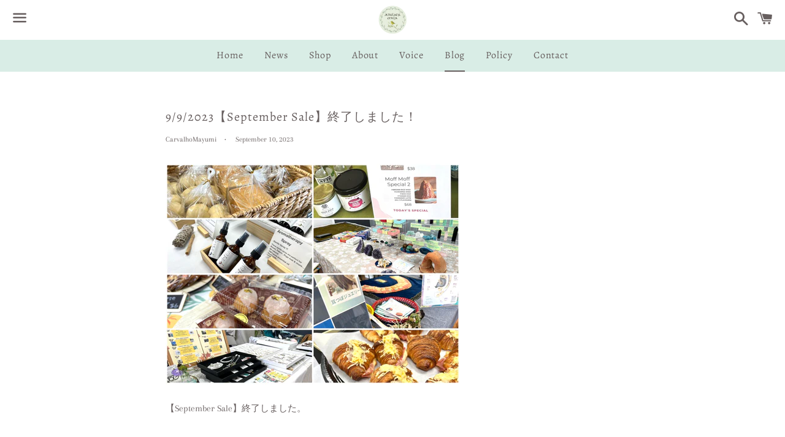

--- FILE ---
content_type: text/html; charset=utf-8
request_url: https://ateliermila.com/en/blogs/atelier-mila-%E5%BE%92%E7%84%B6%E6%97%A5%E8%A8%98/9-9-2023-september-sale-%E7%B5%82%E4%BA%86%E3%81%97%E3%81%BE%E3%81%97%E3%81%9F
body_size: 20463
content:
<!doctype html>
<html class="no-js" lang="en">
<head>

  <meta charset="utf-8">
  <meta http-equiv="X-UA-Compatible" content="IE=edge">
  <meta name="viewport" content="width=device-width,initial-scale=1">

  <meta name="theme-color" content="#ffffff">

  
    <link rel="shortcut icon" href="//ateliermila.com/cdn/shop/files/trademark_32x32.png?v=1614307271" type="image/png" />
  

  <link rel="canonical" href="https://ateliermila.com/en/blogs/atelier-mila-%e5%be%92%e7%84%b6%e6%97%a5%e8%a8%98/9-9-2023-september-sale-%e7%b5%82%e4%ba%86%e3%81%97%e3%81%be%e3%81%97%e3%81%9f">

  <title>
  9/9/2023【September Sale】終了しました！ &ndash; atelier mila
  </title>

  
    <meta name="description" content="【September Sale】終了しました。   お立ち寄りくださったみな様 どうもありがとうございました。   お馴染みのゲストの方、イベントのために 遠方からお越し下さった方、久しぶりに お会いできた方、ご縁を頂いた方も いっらっしゃいました。 みな様の笑顔がなによりでした。 心より感謝いたします。   atelier milaのブースでは、シグネチャー アイテムのハーキマーダイアモンドの ネックレスをはじめ、各種ピアス 様々なタイプのネックレスを ご購入頂きました。 ありがとうございました！   イベントの魅力はお客様との交流です。 石にまつわるストーリーを シェアさせて頂く時間がこの上なく 楽しいひと時でした。 たわいもな">
  

  <!-- /snippets/social-meta-tags.liquid -->




<meta property="og:site_name" content="atelier mila">
<meta property="og:url" content="https://ateliermila.com/en/blogs/atelier-mila-%e5%be%92%e7%84%b6%e6%97%a5%e8%a8%98/9-9-2023-september-sale-%e7%b5%82%e4%ba%86%e3%81%97%e3%81%be%e3%81%97%e3%81%9f">
<meta property="og:title" content="9/9/2023【September Sale】終了しました！">
<meta property="og:type" content="article">
<meta property="og:description" content="
【September Sale】終了しました。
 
お立ち寄りくださったみな様
どうもありがとうございました。
 
お馴染みのゲストの方、イベントのために
遠方からお越し下さった方、久しぶりに
お会いできた方、ご縁を頂いた方も
いっらっしゃいました。
みな様の笑顔がなによりでした。
心より感謝いたします。
 

atelier milaのブースでは、シグネチャー
アイテムのハーキマーダイアモンドの
ネックレスをはじめ、各種ピアス
様々なタイプのネックレスを
ご購入頂きました。
ありがとうございました！
 

イベントの魅力はお客様との交流です。
石にまつわるストーリーを
シェアさせて頂く時間がこの上なく
楽しいひと時でした。
たわいもないおしゃべりも😊
 

秋のイベントのフライヤー
 
初めて自分で作ってみました。
お客様に直接お渡しできて
嬉しかったです。
 

秋のお花のアレンジメント
 
今回テーブルの上に飾る花は
すてきなアレンジメントを作られる
フラワーデザイナーの方に
お願いをしていました。
イベントに一緒に参加される予定だった
友人です。
ご都合により急きょ、参加が難しくなり
とても残念でした。
 
そこで、いつものように自分で作ることに。
この時期、庭の花はとても少ないので
バーガンディー色のカーネーション、スカビオサ
パープルのベロニカは近所のお花やさんで購入
 
黄色いフェンネルとワインカラーの
アマランサスは庭で朝一番に摘んだもの。
お花に興味を持ってくださった方との
お話も弾みました。
  

”天然石と植物”
 
お花は小さな庭で育てたものがほとんどなので
大げさな言い方になりますが
天然石も植物も
”大地が育んだすてきな贈りもの”
携われて幸せです🩷
 

ベンダー仲間のみな様
お疲れ様でした。
サポート、ありがとうございました。">

<meta property="og:image" content="http://ateliermila.com/cdn/shop/files/41462d6b-1896-4dc2-a51f-e8960befd01e_1200x1200.jpg?v=1614294965">
<meta property="og:image:secure_url" content="https://ateliermila.com/cdn/shop/files/41462d6b-1896-4dc2-a51f-e8960befd01e_1200x1200.jpg?v=1614294965">


<meta name="twitter:card" content="summary_large_image">
<meta name="twitter:title" content="9/9/2023【September Sale】終了しました！">
<meta name="twitter:description" content="
【September Sale】終了しました。
 
お立ち寄りくださったみな様
どうもありがとうございました。
 
お馴染みのゲストの方、イベントのために
遠方からお越し下さった方、久しぶりに
お会いできた方、ご縁を頂いた方も
いっらっしゃいました。
みな様の笑顔がなによりでした。
心より感謝いたします。
 

atelier milaのブースでは、シグネチャー
アイテムのハーキマーダイアモンドの
ネックレスをはじめ、各種ピアス
様々なタイプのネックレスを
ご購入頂きました。
ありがとうございました！
 

イベントの魅力はお客様との交流です。
石にまつわるストーリーを
シェアさせて頂く時間がこの上なく
楽しいひと時でした。
たわいもないおしゃべりも😊
 

秋のイベントのフライヤー
 
初めて自分で作ってみました。
お客様に直接お渡しできて
嬉しかったです。
 

秋のお花のアレンジメント
 
今回テーブルの上に飾る花は
すてきなアレンジメントを作られる
フラワーデザイナーの方に
お願いをしていました。
イベントに一緒に参加される予定だった
友人です。
ご都合により急きょ、参加が難しくなり
とても残念でした。
 
そこで、いつものように自分で作ることに。
この時期、庭の花はとても少ないので
バーガンディー色のカーネーション、スカビオサ
パープルのベロニカは近所のお花やさんで購入
 
黄色いフェンネルとワインカラーの
アマランサスは庭で朝一番に摘んだもの。
お花に興味を持ってくださった方との
お話も弾みました。
  

”天然石と植物”
 
お花は小さな庭で育てたものがほとんどなので
大げさな言い方になりますが
天然石も植物も
”大地が育んだすてきな贈りもの”
携われて幸せです🩷
 

ベンダー仲間のみな様
お疲れ様でした。
サポート、ありがとうございました。">


  <link href="//ateliermila.com/cdn/shop/t/5/assets/theme.scss.css?v=957569521629599381768157376" rel="stylesheet" type="text/css" media="all" />

  <script>
    window.theme = window.theme || {};
    theme.strings = {
      cartEmpty: "Your cart is currently empty.",
      savingHtml: "You're saving [savings]",
      addToCart: "Add to cart",
      soldOut: "Sold out",
      unavailable: "Unavailable",
      addressError: "Error looking up that address",
      addressNoResults: "No results for that address",
      addressQueryLimit: "You have exceeded the Google API usage limit. Consider upgrading to a \u003ca href=\"https:\/\/developers.google.com\/maps\/premium\/usage-limits\"\u003ePremium Plan\u003c\/a\u003e.",
      authError: "There was a problem authenticating your Google Maps API Key."
    };
    theme.settings = {
      cartType: "drawer",
      moneyFormat: "${{amount}}"
    };
  </script>

  <script src="//ateliermila.com/cdn/shop/t/5/assets/lazysizes.min.js?v=155223123402716617051578867157" async="async"></script>

  

  <script src="//ateliermila.com/cdn/shop/t/5/assets/vendor.js?v=141188699437036237251578867158" defer="defer"></script>

  <script src="//ateliermila.com/cdn/shopifycloud/storefront/assets/themes_support/option_selection-b017cd28.js" defer="defer"></script>

  <script src="//ateliermila.com/cdn/shop/t/5/assets/theme.js?v=164033954453508656111602713851" defer="defer"></script>

  <script>window.performance && window.performance.mark && window.performance.mark('shopify.content_for_header.start');</script><meta id="shopify-digital-wallet" name="shopify-digital-wallet" content="/30358995083/digital_wallets/dialog">
<meta name="shopify-checkout-api-token" content="e6c7e3417a87034f27c8cdb3cc98be27">
<meta id="in-context-paypal-metadata" data-shop-id="30358995083" data-venmo-supported="false" data-environment="production" data-locale="en_US" data-paypal-v4="true" data-currency="USD">
<link rel="alternate" type="application/atom+xml" title="Feed" href="/en/blogs/atelier-mila-%E5%BE%92%E7%84%B6%E6%97%A5%E8%A8%98.atom" />
<link rel="alternate" hreflang="x-default" href="https://ateliermila.com/blogs/atelier-mila-%E5%BE%92%E7%84%B6%E6%97%A5%E8%A8%98/9-9-2023-september-sale-%E7%B5%82%E4%BA%86%E3%81%97%E3%81%BE%E3%81%97%E3%81%9F">
<link rel="alternate" hreflang="ja" href="https://ateliermila.com/blogs/atelier-mila-%E5%BE%92%E7%84%B6%E6%97%A5%E8%A8%98/9-9-2023-september-sale-%E7%B5%82%E4%BA%86%E3%81%97%E3%81%BE%E3%81%97%E3%81%9F">
<link rel="alternate" hreflang="en" href="https://ateliermila.com/en/blogs/atelier-mila-%E5%BE%92%E7%84%B6%E6%97%A5%E8%A8%98/9-9-2023-september-sale-%E7%B5%82%E4%BA%86%E3%81%97%E3%81%BE%E3%81%97%E3%81%9F">
<script async="async" src="/checkouts/internal/preloads.js?locale=en-US"></script>
<link rel="preconnect" href="https://shop.app" crossorigin="anonymous">
<script async="async" src="https://shop.app/checkouts/internal/preloads.js?locale=en-US&shop_id=30358995083" crossorigin="anonymous"></script>
<script id="apple-pay-shop-capabilities" type="application/json">{"shopId":30358995083,"countryCode":"US","currencyCode":"USD","merchantCapabilities":["supports3DS"],"merchantId":"gid:\/\/shopify\/Shop\/30358995083","merchantName":"atelier mila","requiredBillingContactFields":["postalAddress","email"],"requiredShippingContactFields":["postalAddress","email"],"shippingType":"shipping","supportedNetworks":["visa","masterCard","amex","discover","elo","jcb"],"total":{"type":"pending","label":"atelier mila","amount":"1.00"},"shopifyPaymentsEnabled":true,"supportsSubscriptions":true}</script>
<script id="shopify-features" type="application/json">{"accessToken":"e6c7e3417a87034f27c8cdb3cc98be27","betas":["rich-media-storefront-analytics"],"domain":"ateliermila.com","predictiveSearch":false,"shopId":30358995083,"locale":"en"}</script>
<script>var Shopify = Shopify || {};
Shopify.shop = "mila-de-2.myshopify.com";
Shopify.locale = "en";
Shopify.currency = {"active":"USD","rate":"1.0"};
Shopify.country = "US";
Shopify.theme = {"name":"Boundless","id":83929432203,"schema_name":"Boundless","schema_version":"9.0.4","theme_store_id":766,"role":"main"};
Shopify.theme.handle = "null";
Shopify.theme.style = {"id":null,"handle":null};
Shopify.cdnHost = "ateliermila.com/cdn";
Shopify.routes = Shopify.routes || {};
Shopify.routes.root = "/en/";</script>
<script type="module">!function(o){(o.Shopify=o.Shopify||{}).modules=!0}(window);</script>
<script>!function(o){function n(){var o=[];function n(){o.push(Array.prototype.slice.apply(arguments))}return n.q=o,n}var t=o.Shopify=o.Shopify||{};t.loadFeatures=n(),t.autoloadFeatures=n()}(window);</script>
<script>
  window.ShopifyPay = window.ShopifyPay || {};
  window.ShopifyPay.apiHost = "shop.app\/pay";
  window.ShopifyPay.redirectState = null;
</script>
<script id="shop-js-analytics" type="application/json">{"pageType":"article"}</script>
<script defer="defer" async type="module" src="//ateliermila.com/cdn/shopifycloud/shop-js/modules/v2/client.init-shop-cart-sync_BApSsMSl.en.esm.js"></script>
<script defer="defer" async type="module" src="//ateliermila.com/cdn/shopifycloud/shop-js/modules/v2/chunk.common_CBoos6YZ.esm.js"></script>
<script type="module">
  await import("//ateliermila.com/cdn/shopifycloud/shop-js/modules/v2/client.init-shop-cart-sync_BApSsMSl.en.esm.js");
await import("//ateliermila.com/cdn/shopifycloud/shop-js/modules/v2/chunk.common_CBoos6YZ.esm.js");

  window.Shopify.SignInWithShop?.initShopCartSync?.({"fedCMEnabled":true,"windoidEnabled":true});

</script>
<script>
  window.Shopify = window.Shopify || {};
  if (!window.Shopify.featureAssets) window.Shopify.featureAssets = {};
  window.Shopify.featureAssets['shop-js'] = {"shop-cart-sync":["modules/v2/client.shop-cart-sync_DJczDl9f.en.esm.js","modules/v2/chunk.common_CBoos6YZ.esm.js"],"init-fed-cm":["modules/v2/client.init-fed-cm_BzwGC0Wi.en.esm.js","modules/v2/chunk.common_CBoos6YZ.esm.js"],"init-windoid":["modules/v2/client.init-windoid_BS26ThXS.en.esm.js","modules/v2/chunk.common_CBoos6YZ.esm.js"],"shop-cash-offers":["modules/v2/client.shop-cash-offers_DthCPNIO.en.esm.js","modules/v2/chunk.common_CBoos6YZ.esm.js","modules/v2/chunk.modal_Bu1hFZFC.esm.js"],"shop-button":["modules/v2/client.shop-button_D_JX508o.en.esm.js","modules/v2/chunk.common_CBoos6YZ.esm.js"],"init-shop-email-lookup-coordinator":["modules/v2/client.init-shop-email-lookup-coordinator_DFwWcvrS.en.esm.js","modules/v2/chunk.common_CBoos6YZ.esm.js"],"shop-toast-manager":["modules/v2/client.shop-toast-manager_tEhgP2F9.en.esm.js","modules/v2/chunk.common_CBoos6YZ.esm.js"],"shop-login-button":["modules/v2/client.shop-login-button_DwLgFT0K.en.esm.js","modules/v2/chunk.common_CBoos6YZ.esm.js","modules/v2/chunk.modal_Bu1hFZFC.esm.js"],"avatar":["modules/v2/client.avatar_BTnouDA3.en.esm.js"],"init-shop-cart-sync":["modules/v2/client.init-shop-cart-sync_BApSsMSl.en.esm.js","modules/v2/chunk.common_CBoos6YZ.esm.js"],"pay-button":["modules/v2/client.pay-button_BuNmcIr_.en.esm.js","modules/v2/chunk.common_CBoos6YZ.esm.js"],"init-shop-for-new-customer-accounts":["modules/v2/client.init-shop-for-new-customer-accounts_DrjXSI53.en.esm.js","modules/v2/client.shop-login-button_DwLgFT0K.en.esm.js","modules/v2/chunk.common_CBoos6YZ.esm.js","modules/v2/chunk.modal_Bu1hFZFC.esm.js"],"init-customer-accounts-sign-up":["modules/v2/client.init-customer-accounts-sign-up_TlVCiykN.en.esm.js","modules/v2/client.shop-login-button_DwLgFT0K.en.esm.js","modules/v2/chunk.common_CBoos6YZ.esm.js","modules/v2/chunk.modal_Bu1hFZFC.esm.js"],"shop-follow-button":["modules/v2/client.shop-follow-button_C5D3XtBb.en.esm.js","modules/v2/chunk.common_CBoos6YZ.esm.js","modules/v2/chunk.modal_Bu1hFZFC.esm.js"],"checkout-modal":["modules/v2/client.checkout-modal_8TC_1FUY.en.esm.js","modules/v2/chunk.common_CBoos6YZ.esm.js","modules/v2/chunk.modal_Bu1hFZFC.esm.js"],"init-customer-accounts":["modules/v2/client.init-customer-accounts_C0Oh2ljF.en.esm.js","modules/v2/client.shop-login-button_DwLgFT0K.en.esm.js","modules/v2/chunk.common_CBoos6YZ.esm.js","modules/v2/chunk.modal_Bu1hFZFC.esm.js"],"lead-capture":["modules/v2/client.lead-capture_Cq0gfm7I.en.esm.js","modules/v2/chunk.common_CBoos6YZ.esm.js","modules/v2/chunk.modal_Bu1hFZFC.esm.js"],"shop-login":["modules/v2/client.shop-login_BmtnoEUo.en.esm.js","modules/v2/chunk.common_CBoos6YZ.esm.js","modules/v2/chunk.modal_Bu1hFZFC.esm.js"],"payment-terms":["modules/v2/client.payment-terms_BHOWV7U_.en.esm.js","modules/v2/chunk.common_CBoos6YZ.esm.js","modules/v2/chunk.modal_Bu1hFZFC.esm.js"]};
</script>
<script>(function() {
  var isLoaded = false;
  function asyncLoad() {
    if (isLoaded) return;
    isLoaded = true;
    var urls = ["https:\/\/a.mailmunch.co\/widgets\/site-755402-2ff002a943fe4e6cacd0f9d8bf474954d792af33.js?shop=mila-de-2.myshopify.com"];
    for (var i = 0; i < urls.length; i++) {
      var s = document.createElement('script');
      s.type = 'text/javascript';
      s.async = true;
      s.src = urls[i];
      var x = document.getElementsByTagName('script')[0];
      x.parentNode.insertBefore(s, x);
    }
  };
  if(window.attachEvent) {
    window.attachEvent('onload', asyncLoad);
  } else {
    window.addEventListener('load', asyncLoad, false);
  }
})();</script>
<script id="__st">var __st={"a":30358995083,"offset":-28800,"reqid":"d740f905-28f5-46c7-83cf-a0747270d9e2-1768907787","pageurl":"ateliermila.com\/en\/blogs\/atelier-mila-%E5%BE%92%E7%84%B6%E6%97%A5%E8%A8%98\/9-9-2023-september-sale-%E7%B5%82%E4%BA%86%E3%81%97%E3%81%BE%E3%81%97%E3%81%9F","s":"articles-560015966369","u":"9f7f0cbad3d9","p":"article","rtyp":"article","rid":560015966369};</script>
<script>window.ShopifyPaypalV4VisibilityTracking = true;</script>
<script id="captcha-bootstrap">!function(){'use strict';const t='contact',e='account',n='new_comment',o=[[t,t],['blogs',n],['comments',n],[t,'customer']],c=[[e,'customer_login'],[e,'guest_login'],[e,'recover_customer_password'],[e,'create_customer']],r=t=>t.map((([t,e])=>`form[action*='/${t}']:not([data-nocaptcha='true']) input[name='form_type'][value='${e}']`)).join(','),a=t=>()=>t?[...document.querySelectorAll(t)].map((t=>t.form)):[];function s(){const t=[...o],e=r(t);return a(e)}const i='password',u='form_key',d=['recaptcha-v3-token','g-recaptcha-response','h-captcha-response',i],f=()=>{try{return window.sessionStorage}catch{return}},m='__shopify_v',_=t=>t.elements[u];function p(t,e,n=!1){try{const o=window.sessionStorage,c=JSON.parse(o.getItem(e)),{data:r}=function(t){const{data:e,action:n}=t;return t[m]||n?{data:e,action:n}:{data:t,action:n}}(c);for(const[e,n]of Object.entries(r))t.elements[e]&&(t.elements[e].value=n);n&&o.removeItem(e)}catch(o){console.error('form repopulation failed',{error:o})}}const l='form_type',E='cptcha';function T(t){t.dataset[E]=!0}const w=window,h=w.document,L='Shopify',v='ce_forms',y='captcha';let A=!1;((t,e)=>{const n=(g='f06e6c50-85a8-45c8-87d0-21a2b65856fe',I='https://cdn.shopify.com/shopifycloud/storefront-forms-hcaptcha/ce_storefront_forms_captcha_hcaptcha.v1.5.2.iife.js',D={infoText:'Protected by hCaptcha',privacyText:'Privacy',termsText:'Terms'},(t,e,n)=>{const o=w[L][v],c=o.bindForm;if(c)return c(t,g,e,D).then(n);var r;o.q.push([[t,g,e,D],n]),r=I,A||(h.body.append(Object.assign(h.createElement('script'),{id:'captcha-provider',async:!0,src:r})),A=!0)});var g,I,D;w[L]=w[L]||{},w[L][v]=w[L][v]||{},w[L][v].q=[],w[L][y]=w[L][y]||{},w[L][y].protect=function(t,e){n(t,void 0,e),T(t)},Object.freeze(w[L][y]),function(t,e,n,w,h,L){const[v,y,A,g]=function(t,e,n){const i=e?o:[],u=t?c:[],d=[...i,...u],f=r(d),m=r(i),_=r(d.filter((([t,e])=>n.includes(e))));return[a(f),a(m),a(_),s()]}(w,h,L),I=t=>{const e=t.target;return e instanceof HTMLFormElement?e:e&&e.form},D=t=>v().includes(t);t.addEventListener('submit',(t=>{const e=I(t);if(!e)return;const n=D(e)&&!e.dataset.hcaptchaBound&&!e.dataset.recaptchaBound,o=_(e),c=g().includes(e)&&(!o||!o.value);(n||c)&&t.preventDefault(),c&&!n&&(function(t){try{if(!f())return;!function(t){const e=f();if(!e)return;const n=_(t);if(!n)return;const o=n.value;o&&e.removeItem(o)}(t);const e=Array.from(Array(32),(()=>Math.random().toString(36)[2])).join('');!function(t,e){_(t)||t.append(Object.assign(document.createElement('input'),{type:'hidden',name:u})),t.elements[u].value=e}(t,e),function(t,e){const n=f();if(!n)return;const o=[...t.querySelectorAll(`input[type='${i}']`)].map((({name:t})=>t)),c=[...d,...o],r={};for(const[a,s]of new FormData(t).entries())c.includes(a)||(r[a]=s);n.setItem(e,JSON.stringify({[m]:1,action:t.action,data:r}))}(t,e)}catch(e){console.error('failed to persist form',e)}}(e),e.submit())}));const S=(t,e)=>{t&&!t.dataset[E]&&(n(t,e.some((e=>e===t))),T(t))};for(const o of['focusin','change'])t.addEventListener(o,(t=>{const e=I(t);D(e)&&S(e,y())}));const B=e.get('form_key'),M=e.get(l),P=B&&M;t.addEventListener('DOMContentLoaded',(()=>{const t=y();if(P)for(const e of t)e.elements[l].value===M&&p(e,B);[...new Set([...A(),...v().filter((t=>'true'===t.dataset.shopifyCaptcha))])].forEach((e=>S(e,t)))}))}(h,new URLSearchParams(w.location.search),n,t,e,['guest_login'])})(!0,!0)}();</script>
<script integrity="sha256-4kQ18oKyAcykRKYeNunJcIwy7WH5gtpwJnB7kiuLZ1E=" data-source-attribution="shopify.loadfeatures" defer="defer" src="//ateliermila.com/cdn/shopifycloud/storefront/assets/storefront/load_feature-a0a9edcb.js" crossorigin="anonymous"></script>
<script crossorigin="anonymous" defer="defer" src="//ateliermila.com/cdn/shopifycloud/storefront/assets/shopify_pay/storefront-65b4c6d7.js?v=20250812"></script>
<script data-source-attribution="shopify.dynamic_checkout.dynamic.init">var Shopify=Shopify||{};Shopify.PaymentButton=Shopify.PaymentButton||{isStorefrontPortableWallets:!0,init:function(){window.Shopify.PaymentButton.init=function(){};var t=document.createElement("script");t.src="https://ateliermila.com/cdn/shopifycloud/portable-wallets/latest/portable-wallets.en.js",t.type="module",document.head.appendChild(t)}};
</script>
<script data-source-attribution="shopify.dynamic_checkout.buyer_consent">
  function portableWalletsHideBuyerConsent(e){var t=document.getElementById("shopify-buyer-consent"),n=document.getElementById("shopify-subscription-policy-button");t&&n&&(t.classList.add("hidden"),t.setAttribute("aria-hidden","true"),n.removeEventListener("click",e))}function portableWalletsShowBuyerConsent(e){var t=document.getElementById("shopify-buyer-consent"),n=document.getElementById("shopify-subscription-policy-button");t&&n&&(t.classList.remove("hidden"),t.removeAttribute("aria-hidden"),n.addEventListener("click",e))}window.Shopify?.PaymentButton&&(window.Shopify.PaymentButton.hideBuyerConsent=portableWalletsHideBuyerConsent,window.Shopify.PaymentButton.showBuyerConsent=portableWalletsShowBuyerConsent);
</script>
<script data-source-attribution="shopify.dynamic_checkout.cart.bootstrap">document.addEventListener("DOMContentLoaded",(function(){function t(){return document.querySelector("shopify-accelerated-checkout-cart, shopify-accelerated-checkout")}if(t())Shopify.PaymentButton.init();else{new MutationObserver((function(e,n){t()&&(Shopify.PaymentButton.init(),n.disconnect())})).observe(document.body,{childList:!0,subtree:!0})}}));
</script>
<link id="shopify-accelerated-checkout-styles" rel="stylesheet" media="screen" href="https://ateliermila.com/cdn/shopifycloud/portable-wallets/latest/accelerated-checkout-backwards-compat.css" crossorigin="anonymous">
<style id="shopify-accelerated-checkout-cart">
        #shopify-buyer-consent {
  margin-top: 1em;
  display: inline-block;
  width: 100%;
}

#shopify-buyer-consent.hidden {
  display: none;
}

#shopify-subscription-policy-button {
  background: none;
  border: none;
  padding: 0;
  text-decoration: underline;
  font-size: inherit;
  cursor: pointer;
}

#shopify-subscription-policy-button::before {
  box-shadow: none;
}

      </style>

<script>window.performance && window.performance.mark && window.performance.mark('shopify.content_for_header.end');</script>
  
<link href="https://monorail-edge.shopifysvc.com" rel="dns-prefetch">
<script>(function(){if ("sendBeacon" in navigator && "performance" in window) {try {var session_token_from_headers = performance.getEntriesByType('navigation')[0].serverTiming.find(x => x.name == '_s').description;} catch {var session_token_from_headers = undefined;}var session_cookie_matches = document.cookie.match(/_shopify_s=([^;]*)/);var session_token_from_cookie = session_cookie_matches && session_cookie_matches.length === 2 ? session_cookie_matches[1] : "";var session_token = session_token_from_headers || session_token_from_cookie || "";function handle_abandonment_event(e) {var entries = performance.getEntries().filter(function(entry) {return /monorail-edge.shopifysvc.com/.test(entry.name);});if (!window.abandonment_tracked && entries.length === 0) {window.abandonment_tracked = true;var currentMs = Date.now();var navigation_start = performance.timing.navigationStart;var payload = {shop_id: 30358995083,url: window.location.href,navigation_start,duration: currentMs - navigation_start,session_token,page_type: "article"};window.navigator.sendBeacon("https://monorail-edge.shopifysvc.com/v1/produce", JSON.stringify({schema_id: "online_store_buyer_site_abandonment/1.1",payload: payload,metadata: {event_created_at_ms: currentMs,event_sent_at_ms: currentMs}}));}}window.addEventListener('pagehide', handle_abandonment_event);}}());</script>
<script id="web-pixels-manager-setup">(function e(e,d,r,n,o){if(void 0===o&&(o={}),!Boolean(null===(a=null===(i=window.Shopify)||void 0===i?void 0:i.analytics)||void 0===a?void 0:a.replayQueue)){var i,a;window.Shopify=window.Shopify||{};var t=window.Shopify;t.analytics=t.analytics||{};var s=t.analytics;s.replayQueue=[],s.publish=function(e,d,r){return s.replayQueue.push([e,d,r]),!0};try{self.performance.mark("wpm:start")}catch(e){}var l=function(){var e={modern:/Edge?\/(1{2}[4-9]|1[2-9]\d|[2-9]\d{2}|\d{4,})\.\d+(\.\d+|)|Firefox\/(1{2}[4-9]|1[2-9]\d|[2-9]\d{2}|\d{4,})\.\d+(\.\d+|)|Chrom(ium|e)\/(9{2}|\d{3,})\.\d+(\.\d+|)|(Maci|X1{2}).+ Version\/(15\.\d+|(1[6-9]|[2-9]\d|\d{3,})\.\d+)([,.]\d+|)( \(\w+\)|)( Mobile\/\w+|) Safari\/|Chrome.+OPR\/(9{2}|\d{3,})\.\d+\.\d+|(CPU[ +]OS|iPhone[ +]OS|CPU[ +]iPhone|CPU IPhone OS|CPU iPad OS)[ +]+(15[._]\d+|(1[6-9]|[2-9]\d|\d{3,})[._]\d+)([._]\d+|)|Android:?[ /-](13[3-9]|1[4-9]\d|[2-9]\d{2}|\d{4,})(\.\d+|)(\.\d+|)|Android.+Firefox\/(13[5-9]|1[4-9]\d|[2-9]\d{2}|\d{4,})\.\d+(\.\d+|)|Android.+Chrom(ium|e)\/(13[3-9]|1[4-9]\d|[2-9]\d{2}|\d{4,})\.\d+(\.\d+|)|SamsungBrowser\/([2-9]\d|\d{3,})\.\d+/,legacy:/Edge?\/(1[6-9]|[2-9]\d|\d{3,})\.\d+(\.\d+|)|Firefox\/(5[4-9]|[6-9]\d|\d{3,})\.\d+(\.\d+|)|Chrom(ium|e)\/(5[1-9]|[6-9]\d|\d{3,})\.\d+(\.\d+|)([\d.]+$|.*Safari\/(?![\d.]+ Edge\/[\d.]+$))|(Maci|X1{2}).+ Version\/(10\.\d+|(1[1-9]|[2-9]\d|\d{3,})\.\d+)([,.]\d+|)( \(\w+\)|)( Mobile\/\w+|) Safari\/|Chrome.+OPR\/(3[89]|[4-9]\d|\d{3,})\.\d+\.\d+|(CPU[ +]OS|iPhone[ +]OS|CPU[ +]iPhone|CPU IPhone OS|CPU iPad OS)[ +]+(10[._]\d+|(1[1-9]|[2-9]\d|\d{3,})[._]\d+)([._]\d+|)|Android:?[ /-](13[3-9]|1[4-9]\d|[2-9]\d{2}|\d{4,})(\.\d+|)(\.\d+|)|Mobile Safari.+OPR\/([89]\d|\d{3,})\.\d+\.\d+|Android.+Firefox\/(13[5-9]|1[4-9]\d|[2-9]\d{2}|\d{4,})\.\d+(\.\d+|)|Android.+Chrom(ium|e)\/(13[3-9]|1[4-9]\d|[2-9]\d{2}|\d{4,})\.\d+(\.\d+|)|Android.+(UC? ?Browser|UCWEB|U3)[ /]?(15\.([5-9]|\d{2,})|(1[6-9]|[2-9]\d|\d{3,})\.\d+)\.\d+|SamsungBrowser\/(5\.\d+|([6-9]|\d{2,})\.\d+)|Android.+MQ{2}Browser\/(14(\.(9|\d{2,})|)|(1[5-9]|[2-9]\d|\d{3,})(\.\d+|))(\.\d+|)|K[Aa][Ii]OS\/(3\.\d+|([4-9]|\d{2,})\.\d+)(\.\d+|)/},d=e.modern,r=e.legacy,n=navigator.userAgent;return n.match(d)?"modern":n.match(r)?"legacy":"unknown"}(),u="modern"===l?"modern":"legacy",c=(null!=n?n:{modern:"",legacy:""})[u],f=function(e){return[e.baseUrl,"/wpm","/b",e.hashVersion,"modern"===e.buildTarget?"m":"l",".js"].join("")}({baseUrl:d,hashVersion:r,buildTarget:u}),m=function(e){var d=e.version,r=e.bundleTarget,n=e.surface,o=e.pageUrl,i=e.monorailEndpoint;return{emit:function(e){var a=e.status,t=e.errorMsg,s=(new Date).getTime(),l=JSON.stringify({metadata:{event_sent_at_ms:s},events:[{schema_id:"web_pixels_manager_load/3.1",payload:{version:d,bundle_target:r,page_url:o,status:a,surface:n,error_msg:t},metadata:{event_created_at_ms:s}}]});if(!i)return console&&console.warn&&console.warn("[Web Pixels Manager] No Monorail endpoint provided, skipping logging."),!1;try{return self.navigator.sendBeacon.bind(self.navigator)(i,l)}catch(e){}var u=new XMLHttpRequest;try{return u.open("POST",i,!0),u.setRequestHeader("Content-Type","text/plain"),u.send(l),!0}catch(e){return console&&console.warn&&console.warn("[Web Pixels Manager] Got an unhandled error while logging to Monorail."),!1}}}}({version:r,bundleTarget:l,surface:e.surface,pageUrl:self.location.href,monorailEndpoint:e.monorailEndpoint});try{o.browserTarget=l,function(e){var d=e.src,r=e.async,n=void 0===r||r,o=e.onload,i=e.onerror,a=e.sri,t=e.scriptDataAttributes,s=void 0===t?{}:t,l=document.createElement("script"),u=document.querySelector("head"),c=document.querySelector("body");if(l.async=n,l.src=d,a&&(l.integrity=a,l.crossOrigin="anonymous"),s)for(var f in s)if(Object.prototype.hasOwnProperty.call(s,f))try{l.dataset[f]=s[f]}catch(e){}if(o&&l.addEventListener("load",o),i&&l.addEventListener("error",i),u)u.appendChild(l);else{if(!c)throw new Error("Did not find a head or body element to append the script");c.appendChild(l)}}({src:f,async:!0,onload:function(){if(!function(){var e,d;return Boolean(null===(d=null===(e=window.Shopify)||void 0===e?void 0:e.analytics)||void 0===d?void 0:d.initialized)}()){var d=window.webPixelsManager.init(e)||void 0;if(d){var r=window.Shopify.analytics;r.replayQueue.forEach((function(e){var r=e[0],n=e[1],o=e[2];d.publishCustomEvent(r,n,o)})),r.replayQueue=[],r.publish=d.publishCustomEvent,r.visitor=d.visitor,r.initialized=!0}}},onerror:function(){return m.emit({status:"failed",errorMsg:"".concat(f," has failed to load")})},sri:function(e){var d=/^sha384-[A-Za-z0-9+/=]+$/;return"string"==typeof e&&d.test(e)}(c)?c:"",scriptDataAttributes:o}),m.emit({status:"loading"})}catch(e){m.emit({status:"failed",errorMsg:(null==e?void 0:e.message)||"Unknown error"})}}})({shopId: 30358995083,storefrontBaseUrl: "https://ateliermila.com",extensionsBaseUrl: "https://extensions.shopifycdn.com/cdn/shopifycloud/web-pixels-manager",monorailEndpoint: "https://monorail-edge.shopifysvc.com/unstable/produce_batch",surface: "storefront-renderer",enabledBetaFlags: ["2dca8a86"],webPixelsConfigList: [{"id":"shopify-app-pixel","configuration":"{}","eventPayloadVersion":"v1","runtimeContext":"STRICT","scriptVersion":"0450","apiClientId":"shopify-pixel","type":"APP","privacyPurposes":["ANALYTICS","MARKETING"]},{"id":"shopify-custom-pixel","eventPayloadVersion":"v1","runtimeContext":"LAX","scriptVersion":"0450","apiClientId":"shopify-pixel","type":"CUSTOM","privacyPurposes":["ANALYTICS","MARKETING"]}],isMerchantRequest: false,initData: {"shop":{"name":"atelier mila","paymentSettings":{"currencyCode":"USD"},"myshopifyDomain":"mila-de-2.myshopify.com","countryCode":"US","storefrontUrl":"https:\/\/ateliermila.com\/en"},"customer":null,"cart":null,"checkout":null,"productVariants":[],"purchasingCompany":null},},"https://ateliermila.com/cdn","fcfee988w5aeb613cpc8e4bc33m6693e112",{"modern":"","legacy":""},{"shopId":"30358995083","storefrontBaseUrl":"https:\/\/ateliermila.com","extensionBaseUrl":"https:\/\/extensions.shopifycdn.com\/cdn\/shopifycloud\/web-pixels-manager","surface":"storefront-renderer","enabledBetaFlags":"[\"2dca8a86\"]","isMerchantRequest":"false","hashVersion":"fcfee988w5aeb613cpc8e4bc33m6693e112","publish":"custom","events":"[[\"page_viewed\",{}]]"});</script><script>
  window.ShopifyAnalytics = window.ShopifyAnalytics || {};
  window.ShopifyAnalytics.meta = window.ShopifyAnalytics.meta || {};
  window.ShopifyAnalytics.meta.currency = 'USD';
  var meta = {"page":{"pageType":"article","resourceType":"article","resourceId":560015966369,"requestId":"d740f905-28f5-46c7-83cf-a0747270d9e2-1768907787"}};
  for (var attr in meta) {
    window.ShopifyAnalytics.meta[attr] = meta[attr];
  }
</script>
<script class="analytics">
  (function () {
    var customDocumentWrite = function(content) {
      var jquery = null;

      if (window.jQuery) {
        jquery = window.jQuery;
      } else if (window.Checkout && window.Checkout.$) {
        jquery = window.Checkout.$;
      }

      if (jquery) {
        jquery('body').append(content);
      }
    };

    var hasLoggedConversion = function(token) {
      if (token) {
        return document.cookie.indexOf('loggedConversion=' + token) !== -1;
      }
      return false;
    }

    var setCookieIfConversion = function(token) {
      if (token) {
        var twoMonthsFromNow = new Date(Date.now());
        twoMonthsFromNow.setMonth(twoMonthsFromNow.getMonth() + 2);

        document.cookie = 'loggedConversion=' + token + '; expires=' + twoMonthsFromNow;
      }
    }

    var trekkie = window.ShopifyAnalytics.lib = window.trekkie = window.trekkie || [];
    if (trekkie.integrations) {
      return;
    }
    trekkie.methods = [
      'identify',
      'page',
      'ready',
      'track',
      'trackForm',
      'trackLink'
    ];
    trekkie.factory = function(method) {
      return function() {
        var args = Array.prototype.slice.call(arguments);
        args.unshift(method);
        trekkie.push(args);
        return trekkie;
      };
    };
    for (var i = 0; i < trekkie.methods.length; i++) {
      var key = trekkie.methods[i];
      trekkie[key] = trekkie.factory(key);
    }
    trekkie.load = function(config) {
      trekkie.config = config || {};
      trekkie.config.initialDocumentCookie = document.cookie;
      var first = document.getElementsByTagName('script')[0];
      var script = document.createElement('script');
      script.type = 'text/javascript';
      script.onerror = function(e) {
        var scriptFallback = document.createElement('script');
        scriptFallback.type = 'text/javascript';
        scriptFallback.onerror = function(error) {
                var Monorail = {
      produce: function produce(monorailDomain, schemaId, payload) {
        var currentMs = new Date().getTime();
        var event = {
          schema_id: schemaId,
          payload: payload,
          metadata: {
            event_created_at_ms: currentMs,
            event_sent_at_ms: currentMs
          }
        };
        return Monorail.sendRequest("https://" + monorailDomain + "/v1/produce", JSON.stringify(event));
      },
      sendRequest: function sendRequest(endpointUrl, payload) {
        // Try the sendBeacon API
        if (window && window.navigator && typeof window.navigator.sendBeacon === 'function' && typeof window.Blob === 'function' && !Monorail.isIos12()) {
          var blobData = new window.Blob([payload], {
            type: 'text/plain'
          });

          if (window.navigator.sendBeacon(endpointUrl, blobData)) {
            return true;
          } // sendBeacon was not successful

        } // XHR beacon

        var xhr = new XMLHttpRequest();

        try {
          xhr.open('POST', endpointUrl);
          xhr.setRequestHeader('Content-Type', 'text/plain');
          xhr.send(payload);
        } catch (e) {
          console.log(e);
        }

        return false;
      },
      isIos12: function isIos12() {
        return window.navigator.userAgent.lastIndexOf('iPhone; CPU iPhone OS 12_') !== -1 || window.navigator.userAgent.lastIndexOf('iPad; CPU OS 12_') !== -1;
      }
    };
    Monorail.produce('monorail-edge.shopifysvc.com',
      'trekkie_storefront_load_errors/1.1',
      {shop_id: 30358995083,
      theme_id: 83929432203,
      app_name: "storefront",
      context_url: window.location.href,
      source_url: "//ateliermila.com/cdn/s/trekkie.storefront.cd680fe47e6c39ca5d5df5f0a32d569bc48c0f27.min.js"});

        };
        scriptFallback.async = true;
        scriptFallback.src = '//ateliermila.com/cdn/s/trekkie.storefront.cd680fe47e6c39ca5d5df5f0a32d569bc48c0f27.min.js';
        first.parentNode.insertBefore(scriptFallback, first);
      };
      script.async = true;
      script.src = '//ateliermila.com/cdn/s/trekkie.storefront.cd680fe47e6c39ca5d5df5f0a32d569bc48c0f27.min.js';
      first.parentNode.insertBefore(script, first);
    };
    trekkie.load(
      {"Trekkie":{"appName":"storefront","development":false,"defaultAttributes":{"shopId":30358995083,"isMerchantRequest":null,"themeId":83929432203,"themeCityHash":"11540817811712976854","contentLanguage":"en","currency":"USD","eventMetadataId":"2adfd47e-e1e9-4a26-9361-3902bab1d753"},"isServerSideCookieWritingEnabled":true,"monorailRegion":"shop_domain","enabledBetaFlags":["65f19447"]},"Session Attribution":{},"S2S":{"facebookCapiEnabled":false,"source":"trekkie-storefront-renderer","apiClientId":580111}}
    );

    var loaded = false;
    trekkie.ready(function() {
      if (loaded) return;
      loaded = true;

      window.ShopifyAnalytics.lib = window.trekkie;

      var originalDocumentWrite = document.write;
      document.write = customDocumentWrite;
      try { window.ShopifyAnalytics.merchantGoogleAnalytics.call(this); } catch(error) {};
      document.write = originalDocumentWrite;

      window.ShopifyAnalytics.lib.page(null,{"pageType":"article","resourceType":"article","resourceId":560015966369,"requestId":"d740f905-28f5-46c7-83cf-a0747270d9e2-1768907787","shopifyEmitted":true});

      var match = window.location.pathname.match(/checkouts\/(.+)\/(thank_you|post_purchase)/)
      var token = match? match[1]: undefined;
      if (!hasLoggedConversion(token)) {
        setCookieIfConversion(token);
        
      }
    });


        var eventsListenerScript = document.createElement('script');
        eventsListenerScript.async = true;
        eventsListenerScript.src = "//ateliermila.com/cdn/shopifycloud/storefront/assets/shop_events_listener-3da45d37.js";
        document.getElementsByTagName('head')[0].appendChild(eventsListenerScript);

})();</script>
<script
  defer
  src="https://ateliermila.com/cdn/shopifycloud/perf-kit/shopify-perf-kit-3.0.4.min.js"
  data-application="storefront-renderer"
  data-shop-id="30358995083"
  data-render-region="gcp-us-central1"
  data-page-type="article"
  data-theme-instance-id="83929432203"
  data-theme-name="Boundless"
  data-theme-version="9.0.4"
  data-monorail-region="shop_domain"
  data-resource-timing-sampling-rate="10"
  data-shs="true"
  data-shs-beacon="true"
  data-shs-export-with-fetch="true"
  data-shs-logs-sample-rate="1"
  data-shs-beacon-endpoint="https://ateliermila.com/api/collect"
></script>
</head>

<body id="9-9-2023-september-sale-終了しました" class="template-article">
  <div id="SearchDrawer" class="search-bar drawer drawer--top">
    <div class="search-bar__table">
      <form action="/en/search" method="get" class="search-bar__table-cell search-bar__form" role="search">
        <div class="search-bar__table">
          <div class="search-bar__table-cell search-bar__icon-cell">
            <button type="submit" class="search-bar__icon-button search-bar__submit">
              <span class="icon icon-search" aria-hidden="true"></span>
              <span class="icon__fallback-text">Search</span>
            </button>
          </div>
          <div class="search-bar__table-cell">
            <input type="search" id="SearchInput" name="q" value="" placeholder="Search our store" aria-label="Search our store" class="search-bar__input">
          </div>
        </div>
      </form>
      <div class="search-bar__table-cell text-right">
        <button type="button" class="search-bar__icon-button search-bar__close js-drawer-close">
          <span class="icon icon-x" aria-hidden="true"></span>
          <span class="icon__fallback-text">close (esc)</span>
        </button>
      </div>
    </div>
  </div>
  <div id="NavDrawer" class="drawer drawer--left">
  <div id="shopify-section-sidebar-menu" class="shopify-section sidebar-menu-section"><div class="drawer__header" data-section-id="sidebar-menu" data-section-type="sidebar-menu-section">
  <div class="drawer__close">
    <button type="button" class="drawer__close-button js-drawer-close">
      <span class="icon icon-x" aria-hidden="true"></span>
      <span class="icon__fallback-text">Close menu</span>
    </button>
  </div>
</div>
<div class="drawer__inner">
  <ul class="drawer-nav">
    
      
      
        <li class="drawer-nav__item">
          <a href="/en" class="drawer-nav__link h2">Home</a>
        </li>
      
    
      
      
        <li class="drawer-nav__item">
          <a href="/en/pages/news" class="drawer-nav__link h2">News</a>
        </li>
      
    
      
      
        

        

        <li class="drawer-nav__item" aria-haspopup="true">
          <div class="drawer-nav__has-sublist">
            <a href="/en/collections/all" class="drawer-nav__link h2">Shop</a>
            <div class="drawer-nav__toggle">
              <button type="button" class="drawer-nav__toggle-button" aria-expanded="false" aria-label="Shop Menu" aria-controls="Submenu-3">
                <span class="icon icon-plus" aria-hidden="true"></span>
              </button>
            </div>
          </div>
          <ul class="drawer-nav__sublist" id="Submenu-3">
            
              
                <li class="drawer-nav__item">
                  <a href="/en/collections/all" class="drawer-nav__link">All</a>
                </li>
              
            
              
                <li class="drawer-nav__item">
                  <a href="/en/collections/shop-earrings" class="drawer-nav__link">Earrings</a>
                </li>
              
            
              
                <li class="drawer-nav__item">
                  <a href="/en/collections/shop-necklaces" class="drawer-nav__link">Necklaces</a>
                </li>
              
            
              
                <li class="drawer-nav__item">
                  <a href="/en/collections/shop-pendants" class="drawer-nav__link">Pendants</a>
                </li>
              
            
              
                <li class="drawer-nav__item">
                  <a href="/en/collections/shop-chains" class="drawer-nav__link">Chains</a>
                </li>
              
            
              
                <li class="drawer-nav__item">
                  <a href="/en/collections/shop-ring" class="drawer-nav__link">Rings</a>
                </li>
              
            
              
                <li class="drawer-nav__item">
                  <a href="/en/collections/shop-bracelets" class="drawer-nav__link">Bracelets</a>
                </li>
              
            
              
                <li class="drawer-nav__item">
                  <a href="/en/collections/shop-miscellaneous" class="drawer-nav__link">Miscellaneous</a>
                </li>
              
            
              
                <li class="drawer-nav__item">
                  <a href="/en/collections/clearance-sale/Clearance-Sale" class="drawer-nav__link">Clearance Sale</a>
                </li>
              
            
              
                <li class="drawer-nav__item">
                  <a href="/en/collections/shop-giftcards" class="drawer-nav__link">Gift Cards</a>
                </li>
              
            
          </ul>
        </li>
      
    
      
      
        <li class="drawer-nav__item">
          <a href="/en/pages/about" class="drawer-nav__link h2">About</a>
        </li>
      
    
      
      
        <li class="drawer-nav__item">
          <a href="/en/pages/voice" class="drawer-nav__link h2">Voice</a>
        </li>
      
    
      
      
        <li class="drawer-nav__item drawer-nav__item--active">
          <a href="/en/blogs/atelier-mila-%E5%BE%92%E7%84%B6%E6%97%A5%E8%A8%98" class="drawer-nav__link h2" aria-current="page">Blog</a>
        </li>
      
    
      
      
        

        

        <li class="drawer-nav__item" aria-haspopup="true">
          <div class="drawer-nav__has-sublist">
            <a href="/en/policies/shipping-policy" class="drawer-nav__link h2">Policy</a>
            <div class="drawer-nav__toggle">
              <button type="button" class="drawer-nav__toggle-button" aria-expanded="false" aria-label="Policy Menu" aria-controls="Submenu-7">
                <span class="icon icon-plus" aria-hidden="true"></span>
              </button>
            </div>
          </div>
          <ul class="drawer-nav__sublist" id="Submenu-7">
            
              
                <li class="drawer-nav__item">
                  <a href="/en/policies/shipping-policy" class="drawer-nav__link">Shipping Policy</a>
                </li>
              
            
              
                <li class="drawer-nav__item">
                  <a href="/en/policies/refund-policy" class="drawer-nav__link">Refund Policy</a>
                </li>
              
            
              
                <li class="drawer-nav__item">
                  <a href="/en/policies/privacy-policy" class="drawer-nav__link">Privacy Policy</a>
                </li>
              
            
          </ul>
        </li>
      
    
      
      
        <li class="drawer-nav__item">
          <a href="/en/pages/contact" class="drawer-nav__link h2">Contact</a>
        </li>
      
    

    <li class="drawer-nav__spacer"></li>

    
      
        <li class="drawer-nav__item drawer-nav__item--secondary">
          <a href="/en/account/login" id="customer_login_link">Log in</a>
        </li>
        <li class="drawer-nav__item drawer-nav__item--secondary">
          <a href="/en/account/register" id="customer_register_link">Create account</a>
        </li>
      
    
    
      <li class="drawer-nav__item drawer-nav__item--secondary"><a href="/en/search">Search</a></li>
    
      <li class="drawer-nav__item drawer-nav__item--secondary"><a href="/en/policies/privacy-policy">Privacy Policy</a></li>
    
      <li class="drawer-nav__item drawer-nav__item--secondary"><a href="/en/policies/refund-policy">Refund Policy</a></li>
    
      <li class="drawer-nav__item drawer-nav__item--secondary"><a href="/en/pages/data-sharing-opt-out">プライバシーの選択</a></li>
    
  </ul>

  <ul class="list--inline social-icons social-icons--drawer">
    
    
    
    
    
      <li>
        <a href="https://www.instagram.com/ateliermila/" title="atelier mila on Instagram">
          <span class="icon icon-instagram" aria-hidden="true"></span>
          <span class="visually-hidden">Instagram</span>
        </a>
      </li>
    
    
    
    
    
    
  </ul>
</div>




</div>
  </div>
  <div id="CartDrawer" class="drawer drawer--right drawer--has-fixed-footer">
    <div class="drawer__header">
      <div class="drawer__close">
        <button type="button" class="drawer__close-button js-drawer-close">
          <span class="icon icon-x" aria-hidden="true"></span>
          <span class="icon__fallback-text">Close cart</span>
        </button>
      </div>
    </div>
    <div class="drawer__inner">
      <div id="CartContainer">
      </div>
    </div>
  </div>

  <div id="PageContainer">
    <div id="shopify-section-announcement-bar" class="shopify-section">
  





</div>

    <div class="site-header-wrapper">
      <div class="site-header-container">
        <div id="shopify-section-header" class="shopify-section header-section"><style>
  .site-header__logo img {
    max-width: 200px;
  }
  @media screen and (max-width: 749px) {
    .site-header__logo img {
      max-width: 100%;
    }
  }
</style>

<header class="site-header" role="banner" data-section-id="header" data-section-type="header-section">
  <div class="grid grid--no-gutters grid--table site-header__inner">
    <div class="grid__item one-third medium-up--one-sixth">
      <button type="button" class="site-header__link text-link site-header__toggle-nav js-drawer-open-left">
        <span class="icon icon-hamburger" aria-hidden="true"></span>
        <span class="icon__fallback-text">Menu</span>
      </button>
    </div>
    <div class="grid__item one-third medium-up--two-thirds">
      <div class="site-header__logo h1" itemscope itemtype="http://schema.org/Organization"><a href="/en" itemprop="url" class="site-header__logo-link">
              
              <img class="site-header__logo-image" src="//ateliermila.com/cdn/shop/files/trademark_200x.png?v=1614307271"
              srcset="//ateliermila.com/cdn/shop/files/trademark_200x.png?v=1614307271 1x, //ateliermila.com/cdn/shop/files/trademark_200x@2x.png?v=1614307271 2x" alt="atelier mila" itemprop="logo">
            </a></div>
    </div>

    <div class="grid__item one-third medium-up--one-sixth text-right">
      <a href="/en/search" class="site-header__link site-header__search js-drawer-open-top">
        <span class="icon icon-search" aria-hidden="true"></span>
        <span class="icon__fallback-text">Search</span>
      </a>
      <a href="/en/cart" class="site-header__link site-header__cart cart-link js-drawer-open-right">
        <span class="icon icon-cart" aria-hidden="true"></span>
        <span class="icon__fallback-text">Cart</span>
      </a>
    </div>
  </div>
</header>



</div>

        <div class="action-area"><!-- action bar section -->
<div id="shopify-section-action-bar" class="shopify-section action-bar-section"><!-- snippets/action-bar.liquid -->






  
  <div class="action-bar-wrapper  " data-section-id="action-bar" data-section-type="action-bar-section">


    <nav class="action-bar action-bar--has-menu" role="presentation">
      <ul class="action-bar__menu--main action-bar__menu list--inline  action-bar--show" id="SiteNav" role="navigation">
        
        
          
          
            <li class="action-bar__menu-item ">
              <a href="/en" class="action-bar__link">Home</a>
            </li>
          
        
          
          
            <li class="action-bar__menu-item ">
              <a href="/en/pages/news" class="action-bar__link">News</a>
            </li>
          
        
          
          
            
            <li class="action-bar__menu-item action-bar--has-dropdown" data-child-list-handle="shop" >
              <a href="/en/collections/all" class="action-bar__link" aria-controls="Shop">Shop</a>
            </li>
          
        
          
          
            <li class="action-bar__menu-item ">
              <a href="/en/pages/about" class="action-bar__link">About</a>
            </li>
          
        
          
          
            <li class="action-bar__menu-item ">
              <a href="/en/pages/voice" class="action-bar__link">Voice</a>
            </li>
          
        
          
          
            <li class="action-bar__menu-item action-bar--active">
              <a href="/en/blogs/atelier-mila-%E5%BE%92%E7%84%B6%E6%97%A5%E8%A8%98" class="action-bar__link">Blog</a>
            </li>
          
        
          
          
            
            <li class="action-bar__menu-item action-bar--has-dropdown" data-child-list-handle="policy" >
              <a href="/en/policies/shipping-policy" class="action-bar__link" aria-controls="Policy">Policy</a>
            </li>
          
        
          
          
            <li class="action-bar__menu-item ">
              <a href="/en/pages/contact" class="action-bar__link">Contact</a>
            </li>
          
        
      </ul>

      
        
        
      
        
        
      
        
        
          <ul class="action-bar__menu--sub action-bar__menu list--inline  " id="Shop" data-child-list-handle="shop" role="navigation">
            <li>
              <button type="button" class="btn action-bar__back action-bar__link" aria-controls="SiteNav">
                <span class="icon icon-arrow-left" aria-hidden="true"></span>
                <span class="icon__fallback-text">Back to site navigation</span>
              </button>
            </li>
            
              <li class="action-bar__menu-item ">
                <a href="/en/collections/all" class="action-bar__link">All</a>
              </li>
            
              <li class="action-bar__menu-item ">
                <a href="/en/collections/shop-earrings" class="action-bar__link">Earrings</a>
              </li>
            
              <li class="action-bar__menu-item ">
                <a href="/en/collections/shop-necklaces" class="action-bar__link">Necklaces</a>
              </li>
            
              <li class="action-bar__menu-item ">
                <a href="/en/collections/shop-pendants" class="action-bar__link">Pendants</a>
              </li>
            
              <li class="action-bar__menu-item ">
                <a href="/en/collections/shop-chains" class="action-bar__link">Chains</a>
              </li>
            
              <li class="action-bar__menu-item ">
                <a href="/en/collections/shop-ring" class="action-bar__link">Rings</a>
              </li>
            
              <li class="action-bar__menu-item ">
                <a href="/en/collections/shop-bracelets" class="action-bar__link">Bracelets</a>
              </li>
            
              <li class="action-bar__menu-item ">
                <a href="/en/collections/shop-miscellaneous" class="action-bar__link">Miscellaneous</a>
              </li>
            
              <li class="action-bar__menu-item ">
                <a href="/en/collections/clearance-sale/Clearance-Sale" class="action-bar__link">Clearance Sale</a>
              </li>
            
              <li class="action-bar__menu-item ">
                <a href="/en/collections/shop-giftcards" class="action-bar__link">Gift Cards</a>
              </li>
            
          </ul>
        
      
        
        
      
        
        
      
        
        
      
        
        
          <ul class="action-bar__menu--sub action-bar__menu list--inline  " id="Policy" data-child-list-handle="policy" role="navigation">
            <li>
              <button type="button" class="btn action-bar__back action-bar__link" aria-controls="SiteNav">
                <span class="icon icon-arrow-left" aria-hidden="true"></span>
                <span class="icon__fallback-text">Back to site navigation</span>
              </button>
            </li>
            
              <li class="action-bar__menu-item ">
                <a href="/en/policies/shipping-policy" class="action-bar__link">Shipping Policy</a>
              </li>
            
              <li class="action-bar__menu-item ">
                <a href="/en/policies/refund-policy" class="action-bar__link">Refund Policy</a>
              </li>
            
              <li class="action-bar__menu-item ">
                <a href="/en/policies/privacy-policy" class="action-bar__link">Privacy Policy</a>
              </li>
            
          </ul>
        
      
        
        
      
    </nav>
  </div>




</div>
</div>
      </div>
    </div>

    <main class="main-content" role="main">
      

<div id="shopify-section-article-template" class="shopify-section">





<div class="page-width page-container" itemscope itemtype="http://schema.org/Article">
  <header class="section-header">
    <h1 class="h2">9/9/2023【September Sale】終了しました！</h1>
    <ul class="list--inline article-meta txt--minor">
      <li>CarvalhoMayumi</li>
      
      <li class="list--inline__separator"><time datetime="2023-09-10T17:59:17Z">September 10, 2023</time></li>
    </ul>
  </header>

  <article class="rte rte--indented-images" itemprop="articleBody">
    <p><img src="https://cdn.shopify.com/s/files/1/0303/5899/5083/files/9.11.2023_2_480x480.jpg?v=1694387724" alt="" data-mce-fragment="1" data-mce-src="https://cdn.shopify.com/s/files/1/0303/5899/5083/files/9.11.2023_2_480x480.jpg?v=1694387724"></p>
<p>【September Sale】終了しました。</p>
<p> </p>
<p>お立ち寄りくださったみな様</p>
<p>どうもありがとうございました。</p>
<p> </p>
<p>お馴染みのゲストの方、イベントのために</p>
<p>遠方からお越し下さった方、久しぶりに</p>
<p>お会いできた方、ご縁を頂いた方も</p>
<p>いっらっしゃいました。</p>
<p>みな様の笑顔がなによりでした。</p>
<p>心より感謝いたします。</p>
<p> </p>
<p><img alt="" src="https://cdn.shopify.com/s/files/1/0303/5899/5083/files/4925662482091802245.4a7d66653fe927ef2b2bf76f67e35e38.23091019_480x480.jpg?v=1694389654"></p>
<p>atelier milaのブースでは、シグネチャー</p>
<p>アイテムのハーキマーダイアモンドの</p>
<p>ネックレスをはじめ、各種ピアス</p>
<p>様々なタイプのネックレスを</p>
<p>ご購入頂きました。</p>
<p>ありがとうございました！</p>
<p> </p>
<p><img alt="" src="https://cdn.shopify.com/s/files/1/0303/5899/5083/files/IMG_0822_d8901862-2e4d-4fb8-9552-b9b6f377f267_480x480.jpg?v=1694391694"></p>
<p>イベントの魅力はお客様との交流です。</p>
<p>石にまつわるストーリーを</p>
<p>シェアさせて頂く時間がこの上なく</p>
<p>楽しいひと時でした。</p>
<p>たわいもないおしゃべりも😊</p>
<p> </p>
<p><img alt="" src="https://cdn.shopify.com/s/files/1/0303/5899/5083/files/IMG_0886_480x480.jpg?v=1694389889"></p>
<p>秋のイベントのフライヤー</p>
<p> </p>
<p>初めて自分で作ってみました。</p>
<p>お客様に直接お渡しできて</p>
<p>嬉しかったです。</p>
<p> </p>
<p><img alt="" src="https://cdn.shopify.com/s/files/1/0303/5899/5083/files/IMG_0821_480x480.jpg?v=1694390206"></p>
<p>秋のお花のアレンジメント</p>
<p> <meta charset="UTF-8"></p>
<p>今回テーブルの上に飾る花は</p>
<p>すてきなアレンジメントを作られる</p>
<p>フラワーデザイナーの方に</p>
<p>お願いをしていました。</p>
<p>イベントに一緒に参加される予定だった</p>
<p>友人です。</p>
<p>ご都合により急きょ、参加が難しくなり</p>
<p>とても残念でした。</p>
<p> </p>
<p>そこで、いつものように自分で作ることに。</p>
<p>この時期、庭の花はとても少ないので</p>
<p>バーガンディー色のカーネーション、スカビオサ</p>
<p>パープルのベロニカは近所のお花やさんで購入</p>
<p> </p>
<p>黄色いフェンネルとワインカラーの</p>
<p>アマランサスは庭で朝一番に摘んだもの。</p>
<p>お花に興味を持ってくださった方との</p>
<p>お話も弾みました。</p>
<p>  </p>
<p><img alt="" src="https://cdn.shopify.com/s/files/1/0303/5899/5083/files/IMG_0805_f3d71fb6-8ea7-4f83-a48a-453b2d11f473_480x480.jpg?v=1694389813"></p>
<p>”天然石と植物”</p>
<p> </p>
<p>お花は小さな庭で育てたものがほとんどなので</p>
<p>大げさな言い方になりますが</p>
<p>天然石も植物も</p>
<p>”大地が育んだすてきな贈りもの”</p>
<p>携われて幸せです🩷</p>
<p> </p>
<p><img src="https://cdn.shopify.com/s/files/1/0303/5899/5083/files/IMG_0823_480x480.jpg?v=1694390493" alt="" data-mce-fragment="1" data-mce-src="https://cdn.shopify.com/s/files/1/0303/5899/5083/files/IMG_0823_480x480.jpg?v=1694390493"></p>
<p>ベンダー仲間のみな様</p>
<p>お疲れ様でした。</p>
<p>サポート、ありがとうございました。</p>
  </article>

  
    <hr class="hr--clear">
    <h3 class="h2">Share this post</h3>
    <!-- /snippets/social-sharing.liquid -->
<div class="social-sharing" data-permalink="">

  
    <a target="_blank" href="//www.facebook.com/sharer.php?u=https://ateliermila.com/en/blogs/atelier-mila-%E5%BE%92%E7%84%B6%E6%97%A5%E8%A8%98/9-9-2023-september-sale-%E7%B5%82%E4%BA%86%E3%81%97%E3%81%BE%E3%81%97%E3%81%9F" class="share-facebook" title="Share on Facebook">
      <span class="icon icon-facebook" aria-hidden="true"></span>
      <span class="share-title" aria-hidden="true">Share</span>
      <span class="visually-hidden">Share on Facebook</span>
    </a>
  

  
    <a target="_blank" href="//twitter.com/share?text=9/9/2023%E3%80%90September%20Sale%E3%80%91%E7%B5%82%E4%BA%86%E3%81%97%E3%81%BE%E3%81%97%E3%81%9F%EF%BC%81&amp;url=https://ateliermila.com/en/blogs/atelier-mila-%E5%BE%92%E7%84%B6%E6%97%A5%E8%A8%98/9-9-2023-september-sale-%E7%B5%82%E4%BA%86%E3%81%97%E3%81%BE%E3%81%97%E3%81%9F" class="share-twitter" title="Tweet on Twitter">
      <span class="icon icon-twitter" aria-hidden="true"></span>
      <span class="share-title" aria-hidden="true">Tweet</span>
      <span class="visually-hidden">Tweet on Twitter</span>
    </a>
  

  
    <a target="_blank" href="http://pinterest.com/pin/create/button/?url=https://ateliermila.com/en/blogs/atelier-mila-%E5%BE%92%E7%84%B6%E6%97%A5%E8%A8%98/9-9-2023-september-sale-%E7%B5%82%E4%BA%86%E3%81%97%E3%81%BE%E3%81%97%E3%81%9F&amp;media=//ateliermila.com/cdn/shopifycloud/storefront/assets/no-image-2048-a2addb12_1024x1024.gif&amp;description=9/9/2023%E3%80%90September%20Sale%E3%80%91%E7%B5%82%E4%BA%86%E3%81%97%E3%81%BE%E3%81%97%E3%81%9F%EF%BC%81" class="share-pinterest" title="Pin on Pinterest">
      <span class="icon icon-pinterest" aria-hidden="true"></span>
      <span class="share-title" aria-hidden="true">Pin it</span>
      <span class="visually-hidden">Pin on Pinterest</span>
    </a>
  

</div>
  

  

  <hr class="hr--clear">
  <p class="text-center action-link">
    <a href="/en/blogs/atelier-mila-%E5%BE%92%E7%84%B6%E6%97%A5%E8%A8%98"><span class="icon icon-arrow-left action-link__icon" aria-hidden="true"></span> Back to atelier mila　徒然日記</a>
  </p>
</div>




</div>
    </main>

    <div id="shopify-section-footer" class="shopify-section footer-section"><footer class="site-footer" role="contentinfo">
  
  

  <div class="grid text-center large-up--grid--table">
    <div class="grid__item large-up--one-quarter text-center">
      <ul class="list--inline social-icons social-icons--footer">
        
        
        
        
        
          <li>
            <a href="https://www.instagram.com/ateliermila/" title="atelier mila on Instagram">
              <span class="icon icon-instagram" aria-hidden="true"></span>
              <span class="visually-hidden">Instagram</span>
            </a>
          </li>
        
        
        
        
        
        
      </ul>
    </div>
    <div class="grid__item large-up--one-half">
      <span class="site-footer__copyright">&copy; 2026, <a href="/en">atelier mila</a>. </span>
    </div>
    <div class="grid__item large-up--one-quarter text-center"><span class="visually-hidden">Payment methods</span>
          <ul class="list--inline payment-icons payment-icons--footer"><li>
                <svg class="payment-icons__icon" xmlns="http://www.w3.org/2000/svg" role="img" aria-labelledby="pi-american_express" viewBox="0 0 38 24" width="38" height="24"><title id="pi-american_express">American Express</title><path fill="#000" d="M35 0H3C1.3 0 0 1.3 0 3v18c0 1.7 1.4 3 3 3h32c1.7 0 3-1.3 3-3V3c0-1.7-1.4-3-3-3Z" opacity=".07"/><path fill="#006FCF" d="M35 1c1.1 0 2 .9 2 2v18c0 1.1-.9 2-2 2H3c-1.1 0-2-.9-2-2V3c0-1.1.9-2 2-2h32Z"/><path fill="#FFF" d="M22.012 19.936v-8.421L37 11.528v2.326l-1.732 1.852L37 17.573v2.375h-2.766l-1.47-1.622-1.46 1.628-9.292-.02Z"/><path fill="#006FCF" d="M23.013 19.012v-6.57h5.572v1.513h-3.768v1.028h3.678v1.488h-3.678v1.01h3.768v1.531h-5.572Z"/><path fill="#006FCF" d="m28.557 19.012 3.083-3.289-3.083-3.282h2.386l1.884 2.083 1.89-2.082H37v.051l-3.017 3.23L37 18.92v.093h-2.307l-1.917-2.103-1.898 2.104h-2.321Z"/><path fill="#FFF" d="M22.71 4.04h3.614l1.269 2.881V4.04h4.46l.77 2.159.771-2.159H37v8.421H19l3.71-8.421Z"/><path fill="#006FCF" d="m23.395 4.955-2.916 6.566h2l.55-1.315h2.98l.55 1.315h2.05l-2.904-6.566h-2.31Zm.25 3.777.875-2.09.873 2.09h-1.748Z"/><path fill="#006FCF" d="M28.581 11.52V4.953l2.811.01L32.84 9l1.456-4.046H37v6.565l-1.74.016v-4.51l-1.644 4.494h-1.59L30.35 7.01v4.51h-1.768Z"/></svg>

              </li><li>
                <svg class="payment-icons__icon" version="1.1" xmlns="http://www.w3.org/2000/svg" role="img" x="0" y="0" width="38" height="24" viewBox="0 0 165.521 105.965" xml:space="preserve" aria-labelledby="pi-apple_pay"><title id="pi-apple_pay">Apple Pay</title><path fill="#000" d="M150.698 0H14.823c-.566 0-1.133 0-1.698.003-.477.004-.953.009-1.43.022-1.039.028-2.087.09-3.113.274a10.51 10.51 0 0 0-2.958.975 9.932 9.932 0 0 0-4.35 4.35 10.463 10.463 0 0 0-.975 2.96C.113 9.611.052 10.658.024 11.696a70.22 70.22 0 0 0-.022 1.43C0 13.69 0 14.256 0 14.823v76.318c0 .567 0 1.132.002 1.699.003.476.009.953.022 1.43.028 1.036.09 2.084.275 3.11a10.46 10.46 0 0 0 .974 2.96 9.897 9.897 0 0 0 1.83 2.52 9.874 9.874 0 0 0 2.52 1.83c.947.483 1.917.79 2.96.977 1.025.183 2.073.245 3.112.273.477.011.953.017 1.43.02.565.004 1.132.004 1.698.004h135.875c.565 0 1.132 0 1.697-.004.476-.002.952-.009 1.431-.02 1.037-.028 2.085-.09 3.113-.273a10.478 10.478 0 0 0 2.958-.977 9.955 9.955 0 0 0 4.35-4.35c.483-.947.789-1.917.974-2.96.186-1.026.246-2.074.274-3.11.013-.477.02-.954.022-1.43.004-.567.004-1.132.004-1.699V14.824c0-.567 0-1.133-.004-1.699a63.067 63.067 0 0 0-.022-1.429c-.028-1.038-.088-2.085-.274-3.112a10.4 10.4 0 0 0-.974-2.96 9.94 9.94 0 0 0-4.35-4.35A10.52 10.52 0 0 0 156.939.3c-1.028-.185-2.076-.246-3.113-.274a71.417 71.417 0 0 0-1.431-.022C151.83 0 151.263 0 150.698 0z" /><path fill="#FFF" d="M150.698 3.532l1.672.003c.452.003.905.008 1.36.02.793.022 1.719.065 2.583.22.75.135 1.38.34 1.984.648a6.392 6.392 0 0 1 2.804 2.807c.306.6.51 1.226.645 1.983.154.854.197 1.783.218 2.58.013.45.019.9.02 1.36.005.557.005 1.113.005 1.671v76.318c0 .558 0 1.114-.004 1.682-.002.45-.008.9-.02 1.35-.022.796-.065 1.725-.221 2.589a6.855 6.855 0 0 1-.645 1.975 6.397 6.397 0 0 1-2.808 2.807c-.6.306-1.228.511-1.971.645-.881.157-1.847.2-2.574.22-.457.01-.912.017-1.379.019-.555.004-1.113.004-1.669.004H14.801c-.55 0-1.1 0-1.66-.004a74.993 74.993 0 0 1-1.35-.018c-.744-.02-1.71-.064-2.584-.22a6.938 6.938 0 0 1-1.986-.65 6.337 6.337 0 0 1-1.622-1.18 6.355 6.355 0 0 1-1.178-1.623 6.935 6.935 0 0 1-.646-1.985c-.156-.863-.2-1.788-.22-2.578a66.088 66.088 0 0 1-.02-1.355l-.003-1.327V14.474l.002-1.325a66.7 66.7 0 0 1 .02-1.357c.022-.792.065-1.717.222-2.587a6.924 6.924 0 0 1 .646-1.981c.304-.598.7-1.144 1.18-1.623a6.386 6.386 0 0 1 1.624-1.18 6.96 6.96 0 0 1 1.98-.646c.865-.155 1.792-.198 2.586-.22.452-.012.905-.017 1.354-.02l1.677-.003h135.875" /><g><g><path fill="#000" d="M43.508 35.77c1.404-1.755 2.356-4.112 2.105-6.52-2.054.102-4.56 1.355-6.012 3.112-1.303 1.504-2.456 3.959-2.156 6.266 2.306.2 4.61-1.152 6.063-2.858" /><path fill="#000" d="M45.587 39.079c-3.35-.2-6.196 1.9-7.795 1.9-1.6 0-4.049-1.8-6.698-1.751-3.447.05-6.645 2-8.395 5.1-3.598 6.2-.95 15.4 2.55 20.45 1.699 2.5 3.747 5.25 6.445 5.151 2.55-.1 3.549-1.65 6.647-1.65 3.097 0 3.997 1.65 6.696 1.6 2.798-.05 4.548-2.5 6.247-5 1.95-2.85 2.747-5.6 2.797-5.75-.05-.05-5.396-2.101-5.446-8.251-.05-5.15 4.198-7.6 4.398-7.751-2.399-3.548-6.147-3.948-7.447-4.048" /></g><g><path fill="#000" d="M78.973 32.11c7.278 0 12.347 5.017 12.347 12.321 0 7.33-5.173 12.373-12.529 12.373h-8.058V69.62h-5.822V32.11h14.062zm-8.24 19.807h6.68c5.07 0 7.954-2.729 7.954-7.46 0-4.73-2.885-7.434-7.928-7.434h-6.706v14.894z" /><path fill="#000" d="M92.764 61.847c0-4.809 3.665-7.564 10.423-7.98l7.252-.442v-2.08c0-3.04-2.001-4.704-5.562-4.704-2.938 0-5.07 1.507-5.51 3.82h-5.252c.157-4.86 4.731-8.395 10.918-8.395 6.654 0 10.995 3.483 10.995 8.89v18.663h-5.38v-4.497h-.13c-1.534 2.937-4.914 4.782-8.579 4.782-5.406 0-9.175-3.222-9.175-8.057zm17.675-2.417v-2.106l-6.472.416c-3.64.234-5.536 1.585-5.536 3.95 0 2.288 1.975 3.77 5.068 3.77 3.95 0 6.94-2.522 6.94-6.03z" /><path fill="#000" d="M120.975 79.652v-4.496c.364.051 1.247.103 1.715.103 2.573 0 4.029-1.09 4.913-3.899l.52-1.663-9.852-27.293h6.082l6.863 22.146h.13l6.862-22.146h5.927l-10.216 28.67c-2.34 6.577-5.017 8.735-10.683 8.735-.442 0-1.872-.052-2.261-.157z" /></g></g></svg>

              </li><li>
                <svg class="payment-icons__icon" viewBox="0 0 38 24" xmlns="http://www.w3.org/2000/svg" role="img" width="38" height="24" aria-labelledby="pi-diners_club"><title id="pi-diners_club">Diners Club</title><path opacity=".07" d="M35 0H3C1.3 0 0 1.3 0 3v18c0 1.7 1.4 3 3 3h32c1.7 0 3-1.3 3-3V3c0-1.7-1.4-3-3-3z"/><path fill="#fff" d="M35 1c1.1 0 2 .9 2 2v18c0 1.1-.9 2-2 2H3c-1.1 0-2-.9-2-2V3c0-1.1.9-2 2-2h32"/><path d="M12 12v3.7c0 .3-.2.3-.5.2-1.9-.8-3-3.3-2.3-5.4.4-1.1 1.2-2 2.3-2.4.4-.2.5-.1.5.2V12zm2 0V8.3c0-.3 0-.3.3-.2 2.1.8 3.2 3.3 2.4 5.4-.4 1.1-1.2 2-2.3 2.4-.4.2-.4.1-.4-.2V12zm7.2-7H13c3.8 0 6.8 3.1 6.8 7s-3 7-6.8 7h8.2c3.8 0 6.8-3.1 6.8-7s-3-7-6.8-7z" fill="#3086C8"/></svg>
              </li><li>
                <svg class="payment-icons__icon" viewBox="0 0 38 24" width="38" height="24" role="img" aria-labelledby="pi-discover" fill="none" xmlns="http://www.w3.org/2000/svg"><title id="pi-discover">Discover</title><path fill="#000" opacity=".07" d="M35 0H3C1.3 0 0 1.3 0 3v18c0 1.7 1.4 3 3 3h32c1.7 0 3-1.3 3-3V3c0-1.7-1.4-3-3-3z"/><path d="M35 1c1.1 0 2 .9 2 2v18c0 1.1-.9 2-2 2H3c-1.1 0-2-.9-2-2V3c0-1.1.9-2 2-2h32z" fill="#fff"/><path d="M3.57 7.16H2v5.5h1.57c.83 0 1.43-.2 1.96-.63.63-.52 1-1.3 1-2.11-.01-1.63-1.22-2.76-2.96-2.76zm1.26 4.14c-.34.3-.77.44-1.47.44h-.29V8.1h.29c.69 0 1.11.12 1.47.44.37.33.59.84.59 1.37 0 .53-.22 1.06-.59 1.39zm2.19-4.14h1.07v5.5H7.02v-5.5zm3.69 2.11c-.64-.24-.83-.4-.83-.69 0-.35.34-.61.8-.61.32 0 .59.13.86.45l.56-.73c-.46-.4-1.01-.61-1.62-.61-.97 0-1.72.68-1.72 1.58 0 .76.35 1.15 1.35 1.51.42.15.63.25.74.31.21.14.32.34.32.57 0 .45-.35.78-.83.78-.51 0-.92-.26-1.17-.73l-.69.67c.49.73 1.09 1.05 1.9 1.05 1.11 0 1.9-.74 1.9-1.81.02-.89-.35-1.29-1.57-1.74zm1.92.65c0 1.62 1.27 2.87 2.9 2.87.46 0 .86-.09 1.34-.32v-1.26c-.43.43-.81.6-1.29.6-1.08 0-1.85-.78-1.85-1.9 0-1.06.79-1.89 1.8-1.89.51 0 .9.18 1.34.62V7.38c-.47-.24-.86-.34-1.32-.34-1.61 0-2.92 1.28-2.92 2.88zm12.76.94l-1.47-3.7h-1.17l2.33 5.64h.58l2.37-5.64h-1.16l-1.48 3.7zm3.13 1.8h3.04v-.93h-1.97v-1.48h1.9v-.93h-1.9V8.1h1.97v-.94h-3.04v5.5zm7.29-3.87c0-1.03-.71-1.62-1.95-1.62h-1.59v5.5h1.07v-2.21h.14l1.48 2.21h1.32l-1.73-2.32c.81-.17 1.26-.72 1.26-1.56zm-2.16.91h-.31V8.03h.33c.67 0 1.03.28 1.03.82 0 .55-.36.85-1.05.85z" fill="#231F20"/><path d="M20.16 12.86a2.931 2.931 0 100-5.862 2.931 2.931 0 000 5.862z" fill="url(#pi-paint0_linear)"/><path opacity=".65" d="M20.16 12.86a2.931 2.931 0 100-5.862 2.931 2.931 0 000 5.862z" fill="url(#pi-paint1_linear)"/><path d="M36.57 7.506c0-.1-.07-.15-.18-.15h-.16v.48h.12v-.19l.14.19h.14l-.16-.2c.06-.01.1-.06.1-.13zm-.2.07h-.02v-.13h.02c.06 0 .09.02.09.06 0 .05-.03.07-.09.07z" fill="#231F20"/><path d="M36.41 7.176c-.23 0-.42.19-.42.42 0 .23.19.42.42.42.23 0 .42-.19.42-.42 0-.23-.19-.42-.42-.42zm0 .77c-.18 0-.34-.15-.34-.35 0-.19.15-.35.34-.35.18 0 .33.16.33.35 0 .19-.15.35-.33.35z" fill="#231F20"/><path d="M37 12.984S27.09 19.873 8.976 23h26.023a2 2 0 002-1.984l.024-3.02L37 12.985z" fill="#F48120"/><defs><linearGradient id="pi-paint0_linear" x1="21.657" y1="12.275" x2="19.632" y2="9.104" gradientUnits="userSpaceOnUse"><stop stop-color="#F89F20"/><stop offset=".25" stop-color="#F79A20"/><stop offset=".533" stop-color="#F68D20"/><stop offset=".62" stop-color="#F58720"/><stop offset=".723" stop-color="#F48120"/><stop offset="1" stop-color="#F37521"/></linearGradient><linearGradient id="pi-paint1_linear" x1="21.338" y1="12.232" x2="18.378" y2="6.446" gradientUnits="userSpaceOnUse"><stop stop-color="#F58720"/><stop offset=".359" stop-color="#E16F27"/><stop offset=".703" stop-color="#D4602C"/><stop offset=".982" stop-color="#D05B2E"/></linearGradient></defs></svg>
              </li><li>
                <svg class="payment-icons__icon" viewBox="0 0 38 24" xmlns="http://www.w3.org/2000/svg" role="img" width="38" height="24" aria-labelledby="pi-master"><title id="pi-master">Mastercard</title><path opacity=".07" d="M35 0H3C1.3 0 0 1.3 0 3v18c0 1.7 1.4 3 3 3h32c1.7 0 3-1.3 3-3V3c0-1.7-1.4-3-3-3z"/><path fill="#fff" d="M35 1c1.1 0 2 .9 2 2v18c0 1.1-.9 2-2 2H3c-1.1 0-2-.9-2-2V3c0-1.1.9-2 2-2h32"/><circle fill="#EB001B" cx="15" cy="12" r="7"/><circle fill="#F79E1B" cx="23" cy="12" r="7"/><path fill="#FF5F00" d="M22 12c0-2.4-1.2-4.5-3-5.7-1.8 1.3-3 3.4-3 5.7s1.2 4.5 3 5.7c1.8-1.2 3-3.3 3-5.7z"/></svg>
              </li><li>
                <svg class="payment-icons__icon" viewBox="0 0 38 24" xmlns="http://www.w3.org/2000/svg" width="38" height="24" role="img" aria-labelledby="pi-paypal"><title id="pi-paypal">PayPal</title><path opacity=".07" d="M35 0H3C1.3 0 0 1.3 0 3v18c0 1.7 1.4 3 3 3h32c1.7 0 3-1.3 3-3V3c0-1.7-1.4-3-3-3z"/><path fill="#fff" d="M35 1c1.1 0 2 .9 2 2v18c0 1.1-.9 2-2 2H3c-1.1 0-2-.9-2-2V3c0-1.1.9-2 2-2h32"/><path fill="#003087" d="M23.9 8.3c.2-1 0-1.7-.6-2.3-.6-.7-1.7-1-3.1-1h-4.1c-.3 0-.5.2-.6.5L14 15.6c0 .2.1.4.3.4H17l.4-3.4 1.8-2.2 4.7-2.1z"/><path fill="#3086C8" d="M23.9 8.3l-.2.2c-.5 2.8-2.2 3.8-4.6 3.8H18c-.3 0-.5.2-.6.5l-.6 3.9-.2 1c0 .2.1.4.3.4H19c.3 0 .5-.2.5-.4v-.1l.4-2.4v-.1c0-.2.3-.4.5-.4h.3c2.1 0 3.7-.8 4.1-3.2.2-1 .1-1.8-.4-2.4-.1-.5-.3-.7-.5-.8z"/><path fill="#012169" d="M23.3 8.1c-.1-.1-.2-.1-.3-.1-.1 0-.2 0-.3-.1-.3-.1-.7-.1-1.1-.1h-3c-.1 0-.2 0-.2.1-.2.1-.3.2-.3.4l-.7 4.4v.1c0-.3.3-.5.6-.5h1.3c2.5 0 4.1-1 4.6-3.8v-.2c-.1-.1-.3-.2-.5-.2h-.1z"/></svg>
              </li><li>
                <svg class="payment-icons__icon" xmlns="http://www.w3.org/2000/svg" role="img" viewBox="0 0 38 24" width="38" height="24" aria-labelledby="pi-shopify_pay"><title id="pi-shopify_pay">Shop Pay</title><path opacity=".07" d="M35 0H3C1.3 0 0 1.3 0 3v18c0 1.7 1.4 3 3 3h32c1.7 0 3-1.3 3-3V3c0-1.7-1.4-3-3-3z" fill="#000"/><path d="M35.889 0C37.05 0 38 .982 38 2.182v19.636c0 1.2-.95 2.182-2.111 2.182H2.11C.95 24 0 23.018 0 21.818V2.182C0 .982.95 0 2.111 0H35.89z" fill="#5A31F4"/><path d="M9.35 11.368c-1.017-.223-1.47-.31-1.47-.705 0-.372.306-.558.92-.558.54 0 .934.238 1.225.704a.079.079 0 00.104.03l1.146-.584a.082.082 0 00.032-.114c-.475-.831-1.353-1.286-2.51-1.286-1.52 0-2.464.755-2.464 1.956 0 1.275 1.15 1.597 2.17 1.82 1.02.222 1.474.31 1.474.705 0 .396-.332.582-.993.582-.612 0-1.065-.282-1.34-.83a.08.08 0 00-.107-.035l-1.143.57a.083.083 0 00-.036.111c.454.92 1.384 1.437 2.627 1.437 1.583 0 2.539-.742 2.539-1.98s-1.155-1.598-2.173-1.82v-.003zM15.49 8.855c-.65 0-1.224.232-1.636.646a.04.04 0 01-.069-.03v-2.64a.08.08 0 00-.08-.081H12.27a.08.08 0 00-.08.082v8.194a.08.08 0 00.08.082h1.433a.08.08 0 00.081-.082v-3.594c0-.695.528-1.227 1.239-1.227.71 0 1.226.521 1.226 1.227v3.594a.08.08 0 00.081.082h1.433a.08.08 0 00.081-.082v-3.594c0-1.51-.981-2.577-2.355-2.577zM20.753 8.62c-.778 0-1.507.24-2.03.588a.082.082 0 00-.027.109l.632 1.088a.08.08 0 00.11.03 2.5 2.5 0 011.318-.366c1.25 0 2.17.891 2.17 2.068 0 1.003-.736 1.745-1.669 1.745-.76 0-1.288-.446-1.288-1.077 0-.361.152-.657.548-.866a.08.08 0 00.032-.113l-.596-1.018a.08.08 0 00-.098-.035c-.799.299-1.359 1.018-1.359 1.984 0 1.46 1.152 2.55 2.76 2.55 1.877 0 3.227-1.313 3.227-3.195 0-2.018-1.57-3.492-3.73-3.492zM28.675 8.843c-.724 0-1.373.27-1.845.746-.026.027-.069.007-.069-.029v-.572a.08.08 0 00-.08-.082h-1.397a.08.08 0 00-.08.082v8.182a.08.08 0 00.08.081h1.433a.08.08 0 00.081-.081v-2.683c0-.036.043-.054.069-.03a2.6 2.6 0 001.808.7c1.682 0 2.993-1.373 2.993-3.157s-1.313-3.157-2.993-3.157zm-.271 4.929c-.956 0-1.681-.768-1.681-1.783s.723-1.783 1.681-1.783c.958 0 1.68.755 1.68 1.783 0 1.027-.713 1.783-1.681 1.783h.001z" fill="#fff"/></svg>

              </li><li>
                <svg class="payment-icons__icon" viewBox="0 0 38 24" xmlns="http://www.w3.org/2000/svg" role="img" width="38" height="24" aria-labelledby="pi-visa"><title id="pi-visa">Visa</title><path opacity=".07" d="M35 0H3C1.3 0 0 1.3 0 3v18c0 1.7 1.4 3 3 3h32c1.7 0 3-1.3 3-3V3c0-1.7-1.4-3-3-3z"/><path fill="#fff" d="M35 1c1.1 0 2 .9 2 2v18c0 1.1-.9 2-2 2H3c-1.1 0-2-.9-2-2V3c0-1.1.9-2 2-2h32"/><path d="M28.3 10.1H28c-.4 1-.7 1.5-1 3h1.9c-.3-1.5-.3-2.2-.6-3zm2.9 5.9h-1.7c-.1 0-.1 0-.2-.1l-.2-.9-.1-.2h-2.4c-.1 0-.2 0-.2.2l-.3.9c0 .1-.1.1-.1.1h-2.1l.2-.5L27 8.7c0-.5.3-.7.8-.7h1.5c.1 0 .2 0 .2.2l1.4 6.5c.1.4.2.7.2 1.1.1.1.1.1.1.2zm-13.4-.3l.4-1.8c.1 0 .2.1.2.1.7.3 1.4.5 2.1.4.2 0 .5-.1.7-.2.5-.2.5-.7.1-1.1-.2-.2-.5-.3-.8-.5-.4-.2-.8-.4-1.1-.7-1.2-1-.8-2.4-.1-3.1.6-.4.9-.8 1.7-.8 1.2 0 2.5 0 3.1.2h.1c-.1.6-.2 1.1-.4 1.7-.5-.2-1-.4-1.5-.4-.3 0-.6 0-.9.1-.2 0-.3.1-.4.2-.2.2-.2.5 0 .7l.5.4c.4.2.8.4 1.1.6.5.3 1 .8 1.1 1.4.2.9-.1 1.7-.9 2.3-.5.4-.7.6-1.4.6-1.4 0-2.5.1-3.4-.2-.1.2-.1.2-.2.1zm-3.5.3c.1-.7.1-.7.2-1 .5-2.2 1-4.5 1.4-6.7.1-.2.1-.3.3-.3H18c-.2 1.2-.4 2.1-.7 3.2-.3 1.5-.6 3-1 4.5 0 .2-.1.2-.3.2M5 8.2c0-.1.2-.2.3-.2h3.4c.5 0 .9.3 1 .8l.9 4.4c0 .1 0 .1.1.2 0-.1.1-.1.1-.1l2.1-5.1c-.1-.1 0-.2.1-.2h2.1c0 .1 0 .1-.1.2l-3.1 7.3c-.1.2-.1.3-.2.4-.1.1-.3 0-.5 0H9.7c-.1 0-.2 0-.2-.2L7.9 9.5c-.2-.2-.5-.5-.9-.6-.6-.3-1.7-.5-1.9-.5L5 8.2z" fill="#142688"/></svg>
              </li></ul></div>
  </div>
</footer>




</div>

  </div>

  
  
    <script id="CartTemplate" type="text/template">
      
        <form action="/en/cart" method="post" novalidate class="cart ajaxcart">
          <div class="ajaxcart__inner ajaxcart__inner--has-fixed-footer">
            {{#items}}
            <div class="ajaxcart__row">
              <div class="ajaxcart__product" data-line="{{line}}">
                <div class="grid grid--half-gutters">
                  <div class="grid__item one-quarter">
                    <a href="{{url}}" class="ajaxcart__product-image"><img src="{{img}}" alt="{{name}}"></a>
                  </div>
                  <div class="grid__item three-quarters">
                    <div class="ajaxcart__product-name-wrapper">
                      <a href="{{url}}" class="ajaxcart__product-name h4">{{name}}</a>
                      {{#if variation}}
                        <span class="ajaxcart__product-meta">{{variation}}</span>
                      {{/if}}
                      {{#properties}}
                        {{#each this}}
                          {{#if this}}
                            <span class="ajaxcart__product-meta">{{@key}}: {{this}}</span>
                          {{/if}}
                        {{/each}}
                      {{/properties}}
                    </div>

                    <div class="grid">
                      <div class="grid__item one-half">
                        <div class="ajaxcart__qty">
                          <button type="button" class="ajaxcart__qty-adjust ajaxcart__qty--minus" data-id="{{key}}" data-qty="{{itemMinus}}" data-line="{{line}}" aria-label="Reduce item quantity by one">
                            <span class="icon icon-minus" aria-hidden="true"></span>
                            <span class="icon__fallback-text" aria-hidden="true">&minus;</span>
                          </button>
                          <input type="text" name="updates[]" class="ajaxcart__qty-num" value="{{itemQty}}" min="0" data-id="{{key}}" data-line="{{line}}" aria-label="quantity" pattern="[0-9]*">
                          <button type="button" class="ajaxcart__qty-adjust ajaxcart__qty--plus" data-id="{{key}}" data-line="{{line}}" data-qty="{{itemAdd}}" aria-label="Increase item quantity by one">
                            <span class="icon icon-plus" aria-hidden="true"></span>
                            <span class="icon__fallback-text" aria-hidden="true">+</span>
                          </button>
                        </div>
                      </div>
                      <div class="grid__item one-half text-right">
                        {{#if discountsApplied}}
                          <span class="visually-hidden">Regular price</span>
                          <del>{{{originalLinePrice}}}</del>
                          <span class="visually-hidden">Sale price</span>
                          <span class="order-discount">{{{linePrice}}}</span>
                        {{else}}
                          {{{linePrice}}}
                        {{/if}}
                        {{#if unitPrice}}
                          <span class="visually-hidden">Unit price</span>
                          <span class="product-price-unit">
                            

                            <span>{{{ unitPrice.price }}}</span><span aria-hidden="true">/</span><span class="visually-hidden">&nbsp;per&nbsp;</span>{{#if unitPrice.addRefererenceValue }}{{{ unitPrice.reference_value }}}{{/if}}{{{ unitPrice.reference_unit }}}
                          </span>
                        {{/if}}
                      </div>
                    </div>
                    {{#if discountsApplied}}
                      <div class="grid grid--table">
                        <div class="grid__item text-right">
                          <ul class="order-discount order-discount--list order-discount--title order-discount--cart order-discount--cart-title" aria-label="Discount">
                            {{#each discounts}}
                              <li class="order-discount__item">
                                <span class="icon icon-saletag" aria-hidden="true"></span>{{ this.discount_application.title }} (-{{{ this.formattedAmount }}})
                              </li>
                            {{/each}}
                          </ul>
                        </div>
                      </div>
                    {{/if}}
                  </div>
                </div>
              </div>
            </div>
            {{/items}}

            
          </div>
          <div class="ajaxcart__footer ajaxcart__footer--fixed">
            <div class="ajaxcart__subtotal">
              {{#if cartDiscountsApplied}}
                <div class="grid grid--table ajaxcart__discounts">
                  {{#each cartDiscounts}}
                    <div class="grid__item two-thirds">
                      <span class="order-discount order-discount--title order-discount--cart-title">
                        <span class="icon icon-saletag" aria-hidden="true"></span><span class="visually-hidden">Discount:</span>{{ this.title }}
                      </span>
                    </div>
                    <div class="grid__item one-third text-right">
                      <span class="order-discount">-{{{ this.formattedAmount }}}</span>
                    </div>
                  {{/each}}
                </div>
              {{/if}}
              <div class="grid grid--table">
                <div class="grid__item two-thirds">
                  <span class="ajaxcart__subtotal-title h3">Subtotal</span>
                </div>
                <div class="grid__item one-third text-right">
                  <span>{{{totalPrice}}}</span>
                </div>
              </div>
            </div>

            <p class="text-center ajaxcart__policies txt--minor rte">
Taxes and <a href="/en/policies/shipping-policy">shipping</a> calculated at checkout

            </p>
            <button type="submit" class="btn btn--full cart__checkout" name="checkout">
              Check out
            </button>
          </div>
        </form>
      
    </script>
    <script id="JsQty" type="text/template">
      
        <div class="js-qty">
          <button type="button" class="js-qty__adjust js-qty__adjust--minus" data-id="{{key}}" data-qty="{{itemMinus}}" aria-label="Reduce item quantity by one">
            <span class="icon icon-minus" aria-hidden="true"></span>
            <span class="icon__fallback-text" aria-hidden="true">&minus;</span>
          </button>
          <input type="text" class="js-qty__num" value="{{itemQty}}" min="1" data-id="{{key}}" aria-label="quantity" pattern="[0-9]*" name="{{inputName}}" id="{{inputId}}">
          <button type="button" class="js-qty__adjust js-qty__adjust--plus" data-id="{{key}}" data-qty="{{itemAdd}}" aria-label="Increase item quantity by one">
            <span class="icon icon-plus" aria-hidden="true"></span>
            <span class="icon__fallback-text" aria-hidden="true">+</span>
          </button>
        </div>
      
    </script>

  
  <ul hidden>
    <li id="a11y-refresh-page-message">Choosing a selection results in a full page refresh.</li>
    <li id="a11y-selection-message">Press the space key then arrow keys to make a selection.</li>
  </ul>
</body>
</html>